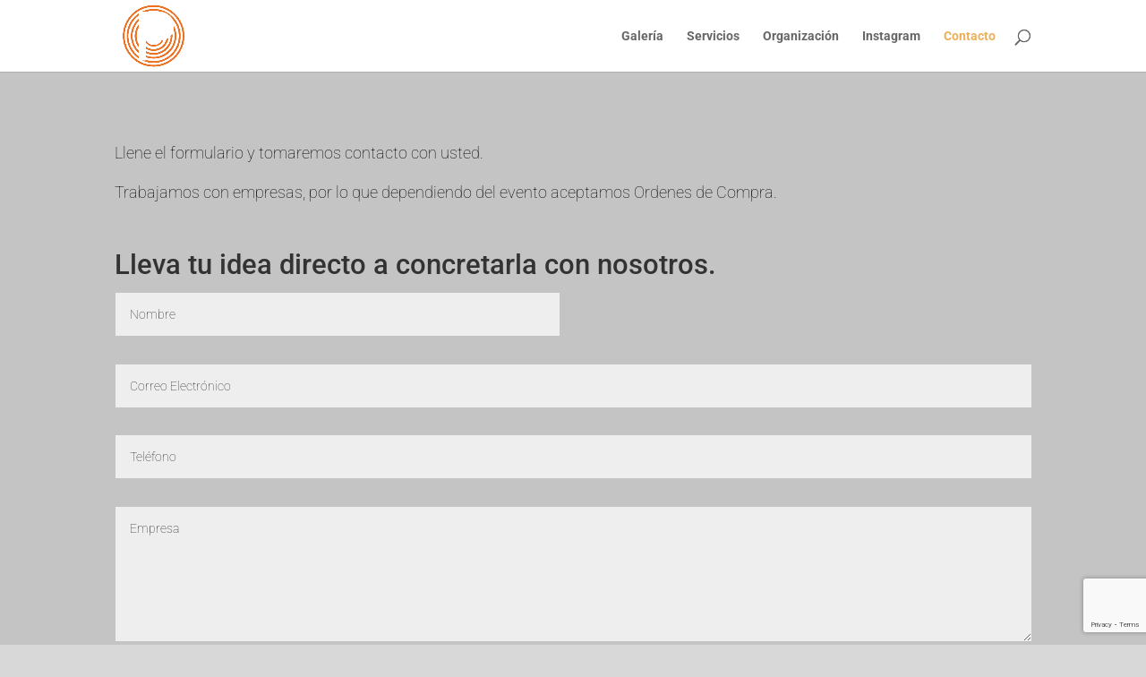

--- FILE ---
content_type: text/html; charset=utf-8
request_url: https://www.google.com/recaptcha/api2/anchor?ar=1&k=6LeCfMgUAAAAABKGseiYNZ7rBnACp7mrwTxXEG_X&co=aHR0cHM6Ly93d3cucHJvZHVjaXIuY2w6NDQz&hl=en&v=7gg7H51Q-naNfhmCP3_R47ho&size=invisible&anchor-ms=20000&execute-ms=15000&cb=heq3m6ei6a7o
body_size: 48361
content:
<!DOCTYPE HTML><html dir="ltr" lang="en"><head><meta http-equiv="Content-Type" content="text/html; charset=UTF-8">
<meta http-equiv="X-UA-Compatible" content="IE=edge">
<title>reCAPTCHA</title>
<style type="text/css">
/* cyrillic-ext */
@font-face {
  font-family: 'Roboto';
  font-style: normal;
  font-weight: 400;
  font-stretch: 100%;
  src: url(//fonts.gstatic.com/s/roboto/v48/KFO7CnqEu92Fr1ME7kSn66aGLdTylUAMa3GUBHMdazTgWw.woff2) format('woff2');
  unicode-range: U+0460-052F, U+1C80-1C8A, U+20B4, U+2DE0-2DFF, U+A640-A69F, U+FE2E-FE2F;
}
/* cyrillic */
@font-face {
  font-family: 'Roboto';
  font-style: normal;
  font-weight: 400;
  font-stretch: 100%;
  src: url(//fonts.gstatic.com/s/roboto/v48/KFO7CnqEu92Fr1ME7kSn66aGLdTylUAMa3iUBHMdazTgWw.woff2) format('woff2');
  unicode-range: U+0301, U+0400-045F, U+0490-0491, U+04B0-04B1, U+2116;
}
/* greek-ext */
@font-face {
  font-family: 'Roboto';
  font-style: normal;
  font-weight: 400;
  font-stretch: 100%;
  src: url(//fonts.gstatic.com/s/roboto/v48/KFO7CnqEu92Fr1ME7kSn66aGLdTylUAMa3CUBHMdazTgWw.woff2) format('woff2');
  unicode-range: U+1F00-1FFF;
}
/* greek */
@font-face {
  font-family: 'Roboto';
  font-style: normal;
  font-weight: 400;
  font-stretch: 100%;
  src: url(//fonts.gstatic.com/s/roboto/v48/KFO7CnqEu92Fr1ME7kSn66aGLdTylUAMa3-UBHMdazTgWw.woff2) format('woff2');
  unicode-range: U+0370-0377, U+037A-037F, U+0384-038A, U+038C, U+038E-03A1, U+03A3-03FF;
}
/* math */
@font-face {
  font-family: 'Roboto';
  font-style: normal;
  font-weight: 400;
  font-stretch: 100%;
  src: url(//fonts.gstatic.com/s/roboto/v48/KFO7CnqEu92Fr1ME7kSn66aGLdTylUAMawCUBHMdazTgWw.woff2) format('woff2');
  unicode-range: U+0302-0303, U+0305, U+0307-0308, U+0310, U+0312, U+0315, U+031A, U+0326-0327, U+032C, U+032F-0330, U+0332-0333, U+0338, U+033A, U+0346, U+034D, U+0391-03A1, U+03A3-03A9, U+03B1-03C9, U+03D1, U+03D5-03D6, U+03F0-03F1, U+03F4-03F5, U+2016-2017, U+2034-2038, U+203C, U+2040, U+2043, U+2047, U+2050, U+2057, U+205F, U+2070-2071, U+2074-208E, U+2090-209C, U+20D0-20DC, U+20E1, U+20E5-20EF, U+2100-2112, U+2114-2115, U+2117-2121, U+2123-214F, U+2190, U+2192, U+2194-21AE, U+21B0-21E5, U+21F1-21F2, U+21F4-2211, U+2213-2214, U+2216-22FF, U+2308-230B, U+2310, U+2319, U+231C-2321, U+2336-237A, U+237C, U+2395, U+239B-23B7, U+23D0, U+23DC-23E1, U+2474-2475, U+25AF, U+25B3, U+25B7, U+25BD, U+25C1, U+25CA, U+25CC, U+25FB, U+266D-266F, U+27C0-27FF, U+2900-2AFF, U+2B0E-2B11, U+2B30-2B4C, U+2BFE, U+3030, U+FF5B, U+FF5D, U+1D400-1D7FF, U+1EE00-1EEFF;
}
/* symbols */
@font-face {
  font-family: 'Roboto';
  font-style: normal;
  font-weight: 400;
  font-stretch: 100%;
  src: url(//fonts.gstatic.com/s/roboto/v48/KFO7CnqEu92Fr1ME7kSn66aGLdTylUAMaxKUBHMdazTgWw.woff2) format('woff2');
  unicode-range: U+0001-000C, U+000E-001F, U+007F-009F, U+20DD-20E0, U+20E2-20E4, U+2150-218F, U+2190, U+2192, U+2194-2199, U+21AF, U+21E6-21F0, U+21F3, U+2218-2219, U+2299, U+22C4-22C6, U+2300-243F, U+2440-244A, U+2460-24FF, U+25A0-27BF, U+2800-28FF, U+2921-2922, U+2981, U+29BF, U+29EB, U+2B00-2BFF, U+4DC0-4DFF, U+FFF9-FFFB, U+10140-1018E, U+10190-1019C, U+101A0, U+101D0-101FD, U+102E0-102FB, U+10E60-10E7E, U+1D2C0-1D2D3, U+1D2E0-1D37F, U+1F000-1F0FF, U+1F100-1F1AD, U+1F1E6-1F1FF, U+1F30D-1F30F, U+1F315, U+1F31C, U+1F31E, U+1F320-1F32C, U+1F336, U+1F378, U+1F37D, U+1F382, U+1F393-1F39F, U+1F3A7-1F3A8, U+1F3AC-1F3AF, U+1F3C2, U+1F3C4-1F3C6, U+1F3CA-1F3CE, U+1F3D4-1F3E0, U+1F3ED, U+1F3F1-1F3F3, U+1F3F5-1F3F7, U+1F408, U+1F415, U+1F41F, U+1F426, U+1F43F, U+1F441-1F442, U+1F444, U+1F446-1F449, U+1F44C-1F44E, U+1F453, U+1F46A, U+1F47D, U+1F4A3, U+1F4B0, U+1F4B3, U+1F4B9, U+1F4BB, U+1F4BF, U+1F4C8-1F4CB, U+1F4D6, U+1F4DA, U+1F4DF, U+1F4E3-1F4E6, U+1F4EA-1F4ED, U+1F4F7, U+1F4F9-1F4FB, U+1F4FD-1F4FE, U+1F503, U+1F507-1F50B, U+1F50D, U+1F512-1F513, U+1F53E-1F54A, U+1F54F-1F5FA, U+1F610, U+1F650-1F67F, U+1F687, U+1F68D, U+1F691, U+1F694, U+1F698, U+1F6AD, U+1F6B2, U+1F6B9-1F6BA, U+1F6BC, U+1F6C6-1F6CF, U+1F6D3-1F6D7, U+1F6E0-1F6EA, U+1F6F0-1F6F3, U+1F6F7-1F6FC, U+1F700-1F7FF, U+1F800-1F80B, U+1F810-1F847, U+1F850-1F859, U+1F860-1F887, U+1F890-1F8AD, U+1F8B0-1F8BB, U+1F8C0-1F8C1, U+1F900-1F90B, U+1F93B, U+1F946, U+1F984, U+1F996, U+1F9E9, U+1FA00-1FA6F, U+1FA70-1FA7C, U+1FA80-1FA89, U+1FA8F-1FAC6, U+1FACE-1FADC, U+1FADF-1FAE9, U+1FAF0-1FAF8, U+1FB00-1FBFF;
}
/* vietnamese */
@font-face {
  font-family: 'Roboto';
  font-style: normal;
  font-weight: 400;
  font-stretch: 100%;
  src: url(//fonts.gstatic.com/s/roboto/v48/KFO7CnqEu92Fr1ME7kSn66aGLdTylUAMa3OUBHMdazTgWw.woff2) format('woff2');
  unicode-range: U+0102-0103, U+0110-0111, U+0128-0129, U+0168-0169, U+01A0-01A1, U+01AF-01B0, U+0300-0301, U+0303-0304, U+0308-0309, U+0323, U+0329, U+1EA0-1EF9, U+20AB;
}
/* latin-ext */
@font-face {
  font-family: 'Roboto';
  font-style: normal;
  font-weight: 400;
  font-stretch: 100%;
  src: url(//fonts.gstatic.com/s/roboto/v48/KFO7CnqEu92Fr1ME7kSn66aGLdTylUAMa3KUBHMdazTgWw.woff2) format('woff2');
  unicode-range: U+0100-02BA, U+02BD-02C5, U+02C7-02CC, U+02CE-02D7, U+02DD-02FF, U+0304, U+0308, U+0329, U+1D00-1DBF, U+1E00-1E9F, U+1EF2-1EFF, U+2020, U+20A0-20AB, U+20AD-20C0, U+2113, U+2C60-2C7F, U+A720-A7FF;
}
/* latin */
@font-face {
  font-family: 'Roboto';
  font-style: normal;
  font-weight: 400;
  font-stretch: 100%;
  src: url(//fonts.gstatic.com/s/roboto/v48/KFO7CnqEu92Fr1ME7kSn66aGLdTylUAMa3yUBHMdazQ.woff2) format('woff2');
  unicode-range: U+0000-00FF, U+0131, U+0152-0153, U+02BB-02BC, U+02C6, U+02DA, U+02DC, U+0304, U+0308, U+0329, U+2000-206F, U+20AC, U+2122, U+2191, U+2193, U+2212, U+2215, U+FEFF, U+FFFD;
}
/* cyrillic-ext */
@font-face {
  font-family: 'Roboto';
  font-style: normal;
  font-weight: 500;
  font-stretch: 100%;
  src: url(//fonts.gstatic.com/s/roboto/v48/KFO7CnqEu92Fr1ME7kSn66aGLdTylUAMa3GUBHMdazTgWw.woff2) format('woff2');
  unicode-range: U+0460-052F, U+1C80-1C8A, U+20B4, U+2DE0-2DFF, U+A640-A69F, U+FE2E-FE2F;
}
/* cyrillic */
@font-face {
  font-family: 'Roboto';
  font-style: normal;
  font-weight: 500;
  font-stretch: 100%;
  src: url(//fonts.gstatic.com/s/roboto/v48/KFO7CnqEu92Fr1ME7kSn66aGLdTylUAMa3iUBHMdazTgWw.woff2) format('woff2');
  unicode-range: U+0301, U+0400-045F, U+0490-0491, U+04B0-04B1, U+2116;
}
/* greek-ext */
@font-face {
  font-family: 'Roboto';
  font-style: normal;
  font-weight: 500;
  font-stretch: 100%;
  src: url(//fonts.gstatic.com/s/roboto/v48/KFO7CnqEu92Fr1ME7kSn66aGLdTylUAMa3CUBHMdazTgWw.woff2) format('woff2');
  unicode-range: U+1F00-1FFF;
}
/* greek */
@font-face {
  font-family: 'Roboto';
  font-style: normal;
  font-weight: 500;
  font-stretch: 100%;
  src: url(//fonts.gstatic.com/s/roboto/v48/KFO7CnqEu92Fr1ME7kSn66aGLdTylUAMa3-UBHMdazTgWw.woff2) format('woff2');
  unicode-range: U+0370-0377, U+037A-037F, U+0384-038A, U+038C, U+038E-03A1, U+03A3-03FF;
}
/* math */
@font-face {
  font-family: 'Roboto';
  font-style: normal;
  font-weight: 500;
  font-stretch: 100%;
  src: url(//fonts.gstatic.com/s/roboto/v48/KFO7CnqEu92Fr1ME7kSn66aGLdTylUAMawCUBHMdazTgWw.woff2) format('woff2');
  unicode-range: U+0302-0303, U+0305, U+0307-0308, U+0310, U+0312, U+0315, U+031A, U+0326-0327, U+032C, U+032F-0330, U+0332-0333, U+0338, U+033A, U+0346, U+034D, U+0391-03A1, U+03A3-03A9, U+03B1-03C9, U+03D1, U+03D5-03D6, U+03F0-03F1, U+03F4-03F5, U+2016-2017, U+2034-2038, U+203C, U+2040, U+2043, U+2047, U+2050, U+2057, U+205F, U+2070-2071, U+2074-208E, U+2090-209C, U+20D0-20DC, U+20E1, U+20E5-20EF, U+2100-2112, U+2114-2115, U+2117-2121, U+2123-214F, U+2190, U+2192, U+2194-21AE, U+21B0-21E5, U+21F1-21F2, U+21F4-2211, U+2213-2214, U+2216-22FF, U+2308-230B, U+2310, U+2319, U+231C-2321, U+2336-237A, U+237C, U+2395, U+239B-23B7, U+23D0, U+23DC-23E1, U+2474-2475, U+25AF, U+25B3, U+25B7, U+25BD, U+25C1, U+25CA, U+25CC, U+25FB, U+266D-266F, U+27C0-27FF, U+2900-2AFF, U+2B0E-2B11, U+2B30-2B4C, U+2BFE, U+3030, U+FF5B, U+FF5D, U+1D400-1D7FF, U+1EE00-1EEFF;
}
/* symbols */
@font-face {
  font-family: 'Roboto';
  font-style: normal;
  font-weight: 500;
  font-stretch: 100%;
  src: url(//fonts.gstatic.com/s/roboto/v48/KFO7CnqEu92Fr1ME7kSn66aGLdTylUAMaxKUBHMdazTgWw.woff2) format('woff2');
  unicode-range: U+0001-000C, U+000E-001F, U+007F-009F, U+20DD-20E0, U+20E2-20E4, U+2150-218F, U+2190, U+2192, U+2194-2199, U+21AF, U+21E6-21F0, U+21F3, U+2218-2219, U+2299, U+22C4-22C6, U+2300-243F, U+2440-244A, U+2460-24FF, U+25A0-27BF, U+2800-28FF, U+2921-2922, U+2981, U+29BF, U+29EB, U+2B00-2BFF, U+4DC0-4DFF, U+FFF9-FFFB, U+10140-1018E, U+10190-1019C, U+101A0, U+101D0-101FD, U+102E0-102FB, U+10E60-10E7E, U+1D2C0-1D2D3, U+1D2E0-1D37F, U+1F000-1F0FF, U+1F100-1F1AD, U+1F1E6-1F1FF, U+1F30D-1F30F, U+1F315, U+1F31C, U+1F31E, U+1F320-1F32C, U+1F336, U+1F378, U+1F37D, U+1F382, U+1F393-1F39F, U+1F3A7-1F3A8, U+1F3AC-1F3AF, U+1F3C2, U+1F3C4-1F3C6, U+1F3CA-1F3CE, U+1F3D4-1F3E0, U+1F3ED, U+1F3F1-1F3F3, U+1F3F5-1F3F7, U+1F408, U+1F415, U+1F41F, U+1F426, U+1F43F, U+1F441-1F442, U+1F444, U+1F446-1F449, U+1F44C-1F44E, U+1F453, U+1F46A, U+1F47D, U+1F4A3, U+1F4B0, U+1F4B3, U+1F4B9, U+1F4BB, U+1F4BF, U+1F4C8-1F4CB, U+1F4D6, U+1F4DA, U+1F4DF, U+1F4E3-1F4E6, U+1F4EA-1F4ED, U+1F4F7, U+1F4F9-1F4FB, U+1F4FD-1F4FE, U+1F503, U+1F507-1F50B, U+1F50D, U+1F512-1F513, U+1F53E-1F54A, U+1F54F-1F5FA, U+1F610, U+1F650-1F67F, U+1F687, U+1F68D, U+1F691, U+1F694, U+1F698, U+1F6AD, U+1F6B2, U+1F6B9-1F6BA, U+1F6BC, U+1F6C6-1F6CF, U+1F6D3-1F6D7, U+1F6E0-1F6EA, U+1F6F0-1F6F3, U+1F6F7-1F6FC, U+1F700-1F7FF, U+1F800-1F80B, U+1F810-1F847, U+1F850-1F859, U+1F860-1F887, U+1F890-1F8AD, U+1F8B0-1F8BB, U+1F8C0-1F8C1, U+1F900-1F90B, U+1F93B, U+1F946, U+1F984, U+1F996, U+1F9E9, U+1FA00-1FA6F, U+1FA70-1FA7C, U+1FA80-1FA89, U+1FA8F-1FAC6, U+1FACE-1FADC, U+1FADF-1FAE9, U+1FAF0-1FAF8, U+1FB00-1FBFF;
}
/* vietnamese */
@font-face {
  font-family: 'Roboto';
  font-style: normal;
  font-weight: 500;
  font-stretch: 100%;
  src: url(//fonts.gstatic.com/s/roboto/v48/KFO7CnqEu92Fr1ME7kSn66aGLdTylUAMa3OUBHMdazTgWw.woff2) format('woff2');
  unicode-range: U+0102-0103, U+0110-0111, U+0128-0129, U+0168-0169, U+01A0-01A1, U+01AF-01B0, U+0300-0301, U+0303-0304, U+0308-0309, U+0323, U+0329, U+1EA0-1EF9, U+20AB;
}
/* latin-ext */
@font-face {
  font-family: 'Roboto';
  font-style: normal;
  font-weight: 500;
  font-stretch: 100%;
  src: url(//fonts.gstatic.com/s/roboto/v48/KFO7CnqEu92Fr1ME7kSn66aGLdTylUAMa3KUBHMdazTgWw.woff2) format('woff2');
  unicode-range: U+0100-02BA, U+02BD-02C5, U+02C7-02CC, U+02CE-02D7, U+02DD-02FF, U+0304, U+0308, U+0329, U+1D00-1DBF, U+1E00-1E9F, U+1EF2-1EFF, U+2020, U+20A0-20AB, U+20AD-20C0, U+2113, U+2C60-2C7F, U+A720-A7FF;
}
/* latin */
@font-face {
  font-family: 'Roboto';
  font-style: normal;
  font-weight: 500;
  font-stretch: 100%;
  src: url(//fonts.gstatic.com/s/roboto/v48/KFO7CnqEu92Fr1ME7kSn66aGLdTylUAMa3yUBHMdazQ.woff2) format('woff2');
  unicode-range: U+0000-00FF, U+0131, U+0152-0153, U+02BB-02BC, U+02C6, U+02DA, U+02DC, U+0304, U+0308, U+0329, U+2000-206F, U+20AC, U+2122, U+2191, U+2193, U+2212, U+2215, U+FEFF, U+FFFD;
}
/* cyrillic-ext */
@font-face {
  font-family: 'Roboto';
  font-style: normal;
  font-weight: 900;
  font-stretch: 100%;
  src: url(//fonts.gstatic.com/s/roboto/v48/KFO7CnqEu92Fr1ME7kSn66aGLdTylUAMa3GUBHMdazTgWw.woff2) format('woff2');
  unicode-range: U+0460-052F, U+1C80-1C8A, U+20B4, U+2DE0-2DFF, U+A640-A69F, U+FE2E-FE2F;
}
/* cyrillic */
@font-face {
  font-family: 'Roboto';
  font-style: normal;
  font-weight: 900;
  font-stretch: 100%;
  src: url(//fonts.gstatic.com/s/roboto/v48/KFO7CnqEu92Fr1ME7kSn66aGLdTylUAMa3iUBHMdazTgWw.woff2) format('woff2');
  unicode-range: U+0301, U+0400-045F, U+0490-0491, U+04B0-04B1, U+2116;
}
/* greek-ext */
@font-face {
  font-family: 'Roboto';
  font-style: normal;
  font-weight: 900;
  font-stretch: 100%;
  src: url(//fonts.gstatic.com/s/roboto/v48/KFO7CnqEu92Fr1ME7kSn66aGLdTylUAMa3CUBHMdazTgWw.woff2) format('woff2');
  unicode-range: U+1F00-1FFF;
}
/* greek */
@font-face {
  font-family: 'Roboto';
  font-style: normal;
  font-weight: 900;
  font-stretch: 100%;
  src: url(//fonts.gstatic.com/s/roboto/v48/KFO7CnqEu92Fr1ME7kSn66aGLdTylUAMa3-UBHMdazTgWw.woff2) format('woff2');
  unicode-range: U+0370-0377, U+037A-037F, U+0384-038A, U+038C, U+038E-03A1, U+03A3-03FF;
}
/* math */
@font-face {
  font-family: 'Roboto';
  font-style: normal;
  font-weight: 900;
  font-stretch: 100%;
  src: url(//fonts.gstatic.com/s/roboto/v48/KFO7CnqEu92Fr1ME7kSn66aGLdTylUAMawCUBHMdazTgWw.woff2) format('woff2');
  unicode-range: U+0302-0303, U+0305, U+0307-0308, U+0310, U+0312, U+0315, U+031A, U+0326-0327, U+032C, U+032F-0330, U+0332-0333, U+0338, U+033A, U+0346, U+034D, U+0391-03A1, U+03A3-03A9, U+03B1-03C9, U+03D1, U+03D5-03D6, U+03F0-03F1, U+03F4-03F5, U+2016-2017, U+2034-2038, U+203C, U+2040, U+2043, U+2047, U+2050, U+2057, U+205F, U+2070-2071, U+2074-208E, U+2090-209C, U+20D0-20DC, U+20E1, U+20E5-20EF, U+2100-2112, U+2114-2115, U+2117-2121, U+2123-214F, U+2190, U+2192, U+2194-21AE, U+21B0-21E5, U+21F1-21F2, U+21F4-2211, U+2213-2214, U+2216-22FF, U+2308-230B, U+2310, U+2319, U+231C-2321, U+2336-237A, U+237C, U+2395, U+239B-23B7, U+23D0, U+23DC-23E1, U+2474-2475, U+25AF, U+25B3, U+25B7, U+25BD, U+25C1, U+25CA, U+25CC, U+25FB, U+266D-266F, U+27C0-27FF, U+2900-2AFF, U+2B0E-2B11, U+2B30-2B4C, U+2BFE, U+3030, U+FF5B, U+FF5D, U+1D400-1D7FF, U+1EE00-1EEFF;
}
/* symbols */
@font-face {
  font-family: 'Roboto';
  font-style: normal;
  font-weight: 900;
  font-stretch: 100%;
  src: url(//fonts.gstatic.com/s/roboto/v48/KFO7CnqEu92Fr1ME7kSn66aGLdTylUAMaxKUBHMdazTgWw.woff2) format('woff2');
  unicode-range: U+0001-000C, U+000E-001F, U+007F-009F, U+20DD-20E0, U+20E2-20E4, U+2150-218F, U+2190, U+2192, U+2194-2199, U+21AF, U+21E6-21F0, U+21F3, U+2218-2219, U+2299, U+22C4-22C6, U+2300-243F, U+2440-244A, U+2460-24FF, U+25A0-27BF, U+2800-28FF, U+2921-2922, U+2981, U+29BF, U+29EB, U+2B00-2BFF, U+4DC0-4DFF, U+FFF9-FFFB, U+10140-1018E, U+10190-1019C, U+101A0, U+101D0-101FD, U+102E0-102FB, U+10E60-10E7E, U+1D2C0-1D2D3, U+1D2E0-1D37F, U+1F000-1F0FF, U+1F100-1F1AD, U+1F1E6-1F1FF, U+1F30D-1F30F, U+1F315, U+1F31C, U+1F31E, U+1F320-1F32C, U+1F336, U+1F378, U+1F37D, U+1F382, U+1F393-1F39F, U+1F3A7-1F3A8, U+1F3AC-1F3AF, U+1F3C2, U+1F3C4-1F3C6, U+1F3CA-1F3CE, U+1F3D4-1F3E0, U+1F3ED, U+1F3F1-1F3F3, U+1F3F5-1F3F7, U+1F408, U+1F415, U+1F41F, U+1F426, U+1F43F, U+1F441-1F442, U+1F444, U+1F446-1F449, U+1F44C-1F44E, U+1F453, U+1F46A, U+1F47D, U+1F4A3, U+1F4B0, U+1F4B3, U+1F4B9, U+1F4BB, U+1F4BF, U+1F4C8-1F4CB, U+1F4D6, U+1F4DA, U+1F4DF, U+1F4E3-1F4E6, U+1F4EA-1F4ED, U+1F4F7, U+1F4F9-1F4FB, U+1F4FD-1F4FE, U+1F503, U+1F507-1F50B, U+1F50D, U+1F512-1F513, U+1F53E-1F54A, U+1F54F-1F5FA, U+1F610, U+1F650-1F67F, U+1F687, U+1F68D, U+1F691, U+1F694, U+1F698, U+1F6AD, U+1F6B2, U+1F6B9-1F6BA, U+1F6BC, U+1F6C6-1F6CF, U+1F6D3-1F6D7, U+1F6E0-1F6EA, U+1F6F0-1F6F3, U+1F6F7-1F6FC, U+1F700-1F7FF, U+1F800-1F80B, U+1F810-1F847, U+1F850-1F859, U+1F860-1F887, U+1F890-1F8AD, U+1F8B0-1F8BB, U+1F8C0-1F8C1, U+1F900-1F90B, U+1F93B, U+1F946, U+1F984, U+1F996, U+1F9E9, U+1FA00-1FA6F, U+1FA70-1FA7C, U+1FA80-1FA89, U+1FA8F-1FAC6, U+1FACE-1FADC, U+1FADF-1FAE9, U+1FAF0-1FAF8, U+1FB00-1FBFF;
}
/* vietnamese */
@font-face {
  font-family: 'Roboto';
  font-style: normal;
  font-weight: 900;
  font-stretch: 100%;
  src: url(//fonts.gstatic.com/s/roboto/v48/KFO7CnqEu92Fr1ME7kSn66aGLdTylUAMa3OUBHMdazTgWw.woff2) format('woff2');
  unicode-range: U+0102-0103, U+0110-0111, U+0128-0129, U+0168-0169, U+01A0-01A1, U+01AF-01B0, U+0300-0301, U+0303-0304, U+0308-0309, U+0323, U+0329, U+1EA0-1EF9, U+20AB;
}
/* latin-ext */
@font-face {
  font-family: 'Roboto';
  font-style: normal;
  font-weight: 900;
  font-stretch: 100%;
  src: url(//fonts.gstatic.com/s/roboto/v48/KFO7CnqEu92Fr1ME7kSn66aGLdTylUAMa3KUBHMdazTgWw.woff2) format('woff2');
  unicode-range: U+0100-02BA, U+02BD-02C5, U+02C7-02CC, U+02CE-02D7, U+02DD-02FF, U+0304, U+0308, U+0329, U+1D00-1DBF, U+1E00-1E9F, U+1EF2-1EFF, U+2020, U+20A0-20AB, U+20AD-20C0, U+2113, U+2C60-2C7F, U+A720-A7FF;
}
/* latin */
@font-face {
  font-family: 'Roboto';
  font-style: normal;
  font-weight: 900;
  font-stretch: 100%;
  src: url(//fonts.gstatic.com/s/roboto/v48/KFO7CnqEu92Fr1ME7kSn66aGLdTylUAMa3yUBHMdazQ.woff2) format('woff2');
  unicode-range: U+0000-00FF, U+0131, U+0152-0153, U+02BB-02BC, U+02C6, U+02DA, U+02DC, U+0304, U+0308, U+0329, U+2000-206F, U+20AC, U+2122, U+2191, U+2193, U+2212, U+2215, U+FEFF, U+FFFD;
}

</style>
<link rel="stylesheet" type="text/css" href="https://www.gstatic.com/recaptcha/releases/7gg7H51Q-naNfhmCP3_R47ho/styles__ltr.css">
<script nonce="RDEow10vvReg0bdHJr-xsw" type="text/javascript">window['__recaptcha_api'] = 'https://www.google.com/recaptcha/api2/';</script>
<script type="text/javascript" src="https://www.gstatic.com/recaptcha/releases/7gg7H51Q-naNfhmCP3_R47ho/recaptcha__en.js" nonce="RDEow10vvReg0bdHJr-xsw">
      
    </script></head>
<body><div id="rc-anchor-alert" class="rc-anchor-alert"></div>
<input type="hidden" id="recaptcha-token" value="[base64]">
<script type="text/javascript" nonce="RDEow10vvReg0bdHJr-xsw">
      recaptcha.anchor.Main.init("[\x22ainput\x22,[\x22bgdata\x22,\x22\x22,\[base64]/[base64]/bmV3IFpbdF0obVswXSk6Sz09Mj9uZXcgWlt0XShtWzBdLG1bMV0pOks9PTM/bmV3IFpbdF0obVswXSxtWzFdLG1bMl0pOks9PTQ/[base64]/[base64]/[base64]/[base64]/[base64]/[base64]/[base64]/[base64]/[base64]/[base64]/[base64]/[base64]/[base64]/[base64]\\u003d\\u003d\x22,\[base64]\\u003d\\u003d\x22,\x22w6A5LcOhTW8RwoXCh8KFw7pJwpFDwqfCm8KnUcO/GsOMIMK5DsKjw7MsOirDm3LDocOpwqw7f8Odf8KNKyTDjcKqwp4KwrPCgxTDmm3CksKVw65Hw7AGf8KowoTDnsO7EcK5YsOQwpbDjWAzw5JVXSNgwqo7wqMOwqs9eTACwrjCvDoMdsK1woddw6rDmwXCrxxjZWPDj0/CrsOLwrB9wrHCgBjDk8OtwrnCgcOjVjpWwonCk8OhX8O7w5fDhx/CvmPCisKdw7DDssKNOF7DhH/ClWLDrsK8EsOnfFpIX3EJwofCmDNfw67DicOSfcOhw77Doldsw4BXbcK3wo4qIjxwETLCq0vCm11jTcOjw7Z0aMOOwp4gUxzCjWMyw6TDusKGLcK9S8KZIMOHwobCicKDw7VQwpBuc8OveHbDv1Nkw4PDmS/DojwYw5wJP8OJwo9swqPDvcO6wq5lQQYGwo7CgMOeY07CicKXT8K+w5giw5IrN8OaFcO3IsKww6wgbMO2AA7CpGMPfkQ7w5TDm14dwqrDh8KEc8KFTcOzwrXDsMOcD23Dm8OCOGc5w6bCosO2PcKjCW/DgMK2dTPCr8Kjwqh9w4JcwqvDn8KDU0NpJMOqaEHCtGZFHcKRKSrCs8KGwqpIez3Con/CqnbCmQTDqj4kw6pEw4XCoFDCvQJieMOAcwUzw73CpMK/[base64]/FF95w60xGE8zw6TDhVfDtD/CjMKtw6YXAmfDpsKLOcO4wrNLKWLDtcK8FsKTw5PCt8OPQsKJIi0SQcO/OiwCwoLCi8KTHcOYw54AKMKQHVMraHRIwq5/ScKkw7XCo3jCmCjDgGgawqrChcOpw7DCqsOTQsKYSzAIwqQ0w7I5YcKFw6hPOCdZw4lDbWgdLsOGw7bCscOxecOvwovDsgTDpwjCoC7CgjtQWMK5w48lwpQsw5AawqBiwqfCoy7Dr2ZvMyZ1UjjDlsOnX8OCaF3CucKjw4VWPQkzCMOjwpsnJWQ/[base64]/Dvw1pIMO/WzwEMhgWw7Y2PMKDwpTDjgBMNUVzAcOFwpkQwogWwqfCgMOdw4Q6VMOVTcO2BSHDncO1woVWT8KEBTlPZcObBQHDiQw6w488FcOJAsOywrRcTCYQcsK/LiLDljNeWwLCuVXCgwh3RcOVw57DrsKJTglDwrITwqdiw75Tbz4uw7MWwojClHvDq8KHBmBtPMONPBcGwq0YV2M/[base64]/DvsOZf8KDw47Dk8OscMKtHEHDnR7Cqz4fwpnCrsOvQAHCssOyT8KwwqIuw4XDmi8mwocMImtawrzDnF7CnsOvKsO1w7zDt8Okwp/[base64]/[base64]/w59jwpJBw4FDwrPCpjtGw4JVLnrDosOoPB/[base64]/wrkJYXHCncKywohxDG9rP8O9wp3Dm3HCt8O7wrkMXgDCm0FKw75VwrRjH8OnMQjDuVzDqcK5wqU3w5pkNBPDsMKLUWDDpsOgwqDCksKgbzBjFsKIwqnDi2BScWIjwpIQXjDDnXHCunp/S8O8wqAhw7XChS7Djh7CuBPDr2bCqgbDqMK7WcKyZH4Qw5MnGjd7w78Gw6EKFMKuMA8lW1g6JG8JwrDCm3HDkQrDgcO9w7wmwoApw7PDgsKcw6Z8UMOVwq3DjsOiOwzCikbDoMKZwr4fw6ogw6cuBEbDu25zw40JaD/CnMKnHMO4emrCtkgeFcO4wrpiR08BIcOdw6zDnQcIwo/ClcKkw7vDn8KJPy9Zb8KwwpTCv8OTcAbCjMO8w4/CvCvCg8OcwpXCocKJwoxlbQDCsMKgB8OaSS3DuMOaw4bCr2wOwp3DiwoAwrHCoxgrwqTCv8Kqw7Bbw7cDwrLDp8K8WcKlwrfDsDVpw70fwp1XwpvDv8KDw4M3w60wVMO8Cn/[base64]/TcOaw7QXw6tOwpZlQcOwGcKAw6RBezh4w4xPw5vCs8O/TcOWRz7DpcOmw7d+wqLDk8K4f8O5w73DvcOIwrwZw63DusKgCxbDsTcjw7DDusOHXjFrScO1WEbDrcKYw7tew4XDmsKAwqBNwrjCp0F8w7czwokvwqtJahTCoTrCgTvCkg/CvMKcaBHCkxB3PcKdWiXDncOpw4IGWEBqfnJqEcOKw7rCk8O7FmzDkRI6OFE8UlLCsj1VcjU7E1Y6c8KpbUjDp8K2c8O6wo/DtMO/d1sAFiPCisOeJsK/[base64]/w6QSPMKjwrXDoUjCtMOGFsKiWMKywrnCpDxiUA8paMKTw5PCi8O3A8KLwppUwp8AGztIwp7CgXwYw6bCjyQcw6nDn2NTw4Aow5bDrBIFwr1aw7LCocKlSXPCkixIfsOfY8KQwpvCrMKTSxVfbMO/w73CmzjDiMKaw6TDgMOkesKRODMaQSUAw5vCr1Row5vDrcKHwoZ8w74uwqfCtSvCmsO1WcK3woMnaiMkV8Otwosjwp3Cs8Obwq53CMOzOcORRSjDjsKkw7bDgC/ClsKOOsOXTMOeN0RJYD4wwr5Iw4Nmw4jDuTjCiSMsBMOeQhrDjygldcOuwr7CmmtKwoPCiQJFa0nCn1nDvg9Xw7BBOMObcR5Zw6UhIjNEwq7DqxLDtsOkw74JNMO9IMOTCsO7w4ksBsKiw57DvcO/R8Ksw4bCssOcMV7DosKGw5gxRHrCmnbDmw0tTsOmUHdkw5jCskTCssKgDEnCqgZ/w61hw7bCvsKlw4TDo8KcU3PDsUrCg8OUwqnCr8O7ccOMw4McwoDCisKaBBYLTGUQJ8ONwoXDlnTDjHTCjCE+wqUdwrfClMOEBsKSQiHDkU8ZR8OMworCt2BJXVENwpTCilJXw71TUU/DlTDCpnUpDcKFw4XDgcKYw6gVNEXDssOpwqrCiMOtJsKCacOtV8KTw5HDknTDjT/Cq8ORHMKaFCHDrDR2AsO9wpkQHMO2woQIPcKMwpdgwo4NT8Opw6rDp8OZchgtw7nClMKXDzHDu2bCp8OIFhbDvTdwD11fw4rDglXDvRDDlzVQBXPDgm3Dh15POzoHw5vCt8O4JB/CmmVXCE9cLsOgw7DDnXp9woB0wq4pw457wr/CrsKRFhDDmcKGwrUFwrHDrWUmw5Z9PnIiY0bDvWrClh4Uw40sRMOXXhIOw63CqcKKwr7DmDspPMO1w4lcUnUhwozCqsKQworCmcOIw5bCq8Kiw5TDq8K8DU9zw6nCvw1XGjHDmcOIBcODw5nDrsO/[base64]/[base64]/BT5Kw43Dqm4tD1QuZ8K0wrRBVBEjPcKCbTnDnMKzK0vCqcOYQcKaKQPDp8Kqw6EiRcOHw6prw5nDrXFhw7jCqnjDl0nClsKHw5vCqBVlCcO+w5MKdD7CmsKwFE9lw4wPA8O3Tz1RacO6wplgWcKpw53DonTCrsKuwqcPw6B/[base64]/YHsfw5k5wr4OX3VUZMKaw71dwr7DvSQ4wobDuVbCm0jDvGBqworCqMKUw6vCqwEWwrxjw65BD8Oew6fCo8Ovwp7Du8KMcEYawp/[base64]/Cr2Amw6vDsXEMwopDwp4ew7LCkE0id8OXwovDkXAUw6DCgwbCscK9EjfDu8O9LmBZXF0TLMKVwr/Cr1fCvsO3w7XDmnXDhsKoZCrDn0puwoJ+w5ZNworCj8KewqhSAMKXZRDCmD3CjgvCnk7Di2Mdw7nDu8KwYSIOw6UoSMOTwrR3IMOvfjtiQsO3cMOoaMO0w4PCmybCiQsDL8O7ZibChsKCwrDDmUdewoVYFsOJHcOAw47DjwZrw77Do3J4w6nCqMK4w7DDuMO+wqvCmn/DizAHw57CkhPDosKVOV06w43DhcK9G1PCt8Kpw5gSCWPDrFzCs8KgworCsxw4wovClgfCvMOzw7pVwp4/[base64]/Dj1dfw5gfwqoSw5fDssO+wqHDlsKZw5wnNcKKwrTCmiHDt8OuWUbCsEPCtcOnQlrCksKkOGLCrMOrwp0bIQg+wpPDhEA0f8OtesKYwqHClDrDk8KWCMOvwp3DuDp9CyfCsh3DusKjwolHwo7CpsOBwpDDnzDDkMKpw6DClzl0wrrCohTDpcKxLzFPGQbDmcO/[base64]/DsSo/Il/Cj1JuwqTCmXbDpEvDgsK4RE4hwpXCgETDrhbDu8KSw5vCp8K0w5VFwpF9IRzDpj4/w4LCoMOwEsK0wrfDg8KXwpcWXMOAWsO+w7VPw5V6CDwHYErDi8Ogw6/CoBzCqXXCq1HDrn0KZnMiZADCtcO5S0Epw6rCu8K/[base64]/w5vCtlXCnsKIw4c4Z31Dw4fDh8OWw6gnw5fDkTTDhSPDo0wfw5DDg8K4w6fDlMKkw6bClgQvw6dsVsKEE3nCpwnDp00Nwr0rP0sqCsKvwpxoAFZDbn3CrhjDnMKlOcK5f2HCtRsSw59CwrfCkk5Ow4cmZh3CpcOCwpRuw6fCj8OMeVY/[base64]/DqcKKw7pFf8KqTTHDoVVlw5IowpPDisKGUsOwwrXCgcKEwr/[base64]/CjXXCjcKiwowEZz7DnMOgwoHDusKNwoRpwrHDrioEWGnDljbDtA18aG/CvxQZwqrDuAcSDMK4CXh6IMKkwpTDicODw4zDjUIzZMKdC8KpJMOVw5M3CsK/DsKhwoTDmkfCq8KNwrNZwpzCsjQdFHzCv8OfwphhF2QkwoRww7Inb8KIw5nCnzgZw78dbQPDj8KkwrZlwoPDmcKFbcO7WiRuKzxydsOZwpjCr8KQbhwmw4Mpw5LCqsOGw580w5DDlD44w5LCnT3DnlPCmcKpw7oMwq/DhsKcw60Ww6TCjMOcw6bDksKpEcOPeDnDq3Agw5zCgsOFw5Vxw6DDlMOkw6QFIT7DoMKvw5gIwrEiwqfCvBYXw7wZwpPCiGF9woRCCV/ClsOWw7UhGUknwp7CosOBEHF3PMK1w7oAw6pkTxdzRMOkwoUkO29OQ2wKwph4d8OMw6NOwrF2w4TCmMKsw5NwMMKOTnXDl8Oow4XCs8KRw7heEsOReMOsw4TCuj1PHMKsw57DtsKZwpUowrrDnS06esKiLUMeSMOMwoZVQcO5dsODWUPDoEtyAcKabC/DlMOYAQHCkMK+w57CgMK6B8OfwpTDjx7Cm8OMw5nDsTzDj1TClsOxPsKiw600Yy5SwoIyDBgUw4zCusKdw5rDlMOawq/DjcKdwqpwY8O+w43CtMO1w6hgdCzDhWE5CFNlw6Axw4dkwofCmH7DgE8WODXDh8OncVnChyPDtMKVDxvCl8Kaw5PCjMKOG211D0d0EcK1w409BxrCn01dw5DCm0BXw5RxwoHDrsO/BMO2w47DoMKgDXbCnsO/HMKRwr9EwqLDsMKiLk3Dg04nw53DsWIDbsKeY1oywpjDiMOFw5rDg8O1Gy/DvGAHBcOHHMKvS8OZw5VRKDLDp8Oxw7HDoMO6woLCksKPw6VfM8Khwo/[base64]/Cs8Otw5fDj8Kyw7rDsAvDml4rw5PCl8OTAMKMSRbDpHLDrUrCq8KlayYKQFHDmgbCssKNwrp6bSlbw7jDjxQYdFXCiVnDgBIvXzvCiMKOQsOxVD5SwopNOcKrw6cocl81S8OHwojCuMOXJDFQw4LDlMKWPXYlb8OlBcOHYH/CinoiwobDt8K0wpUJfQ/[base64]/[base64]/[base64]/w7Mfw7YNw7dYwoIRI1TDrHXCoDHCpgZPwovDpsOqRcOUw5HChsKhw6bDvsKNwprDrcKdw5bDisOsJUdrc2xTwq7CixRkRcK1MMOmJ8ODwp8KwoPDjCdVwpcgwrtNwrhsb0YRw7Y9DEU9QcOGAMKlMzA2w67DqsO4w5PDmREWUcO/[base64]/w5lab0spbxldwodLw5wPw55kcR/Dt8KAScOLw65PwoXCu8Kzw4LCnkJww7/Cm8OiBcO3wofCjcKWVkXCkW3Cq8KQw6DDqMKHeMO0MyHDpcKNwq3DtDrCt8OJIA7CvMKdUVcYw6pvw5rDjU3Cqk3DiMKSwokYQwbCr0jDq8OnPcOGUcK0EsOEenPCmnRSwoQHP8OjGx0lcy9bwpbCvsOEEXfDr8Orw6DClsOkBUYTdx/[base64]/DkMKGUsO7wqkKVnnCi8KcOmIYw4UGBjgWNmc1w4vCnsOOwpdhwqDCtMODE8OnOsK6JgHDusKdBcKeMsOJw5AvWADCp8ODF8OWPsKcwqJWFBl5wqrDvnU2DMO0wozDiMKawrJfw6PChxNCG2N9d8Kkf8OAw6AAw4xUXMKfMV9YwpfCg3DDmVvCvsKyw4/Cl8KfwoApw4p6G8OTw5XClcKNdUzCmREZwoLDllByw7scFMOScMK+JCEmwrlRUsOiwq/CksKHDsOlAsKHwo5dYWvCv8KyBMKlccKEP0oswqYXw6w9HcOxw5nDs8K5wpd/U8OCNg4iwpYewo/[base64]/Cn8O+NMOGw6lSK0cOXsKzwpxaC8OTF8OiQMK1wrnDgsOXwpEOZ8OUCn7Crj/Do0DClnjCvmt6wpJIaVwAX8K0wrXCtH/DkHZUwpTCpk/CpcOqT8OEw7BHwq/Dv8OCw6gtwqzDicKnw5IEwotbwrLDmMO2w7nCsQTCiQrCqcOwXCrCssK8V8O3wqPCvwvDlsOdwpYOaMKMw75KBsKDRMO4wrtNKcOTwrDCisOIBwbClFzDl2AewpNKSwxoByDDl0TDoMOGWnoSwpICw5cow7PDi8OkwoomIMK+wqkrwqI4wp/Chz3DnUXCmsOvw7PDnFHCoMOgw43CoynCgMKwT8KwCV3CuSjCgQTDmsOIO3J9wrnDj8OCw5AbXjZAwq7DmSTDhcKPfWfCisOIwrTDosK/wpTCjsKjwpUFwqXCvVzCuR/Cu0LDkcO4NFDDpsKyA8K0bMO1FltJwofCkRPDhjVSw6fDl8Knw4ZaK8KzeB5IA8K1w4ABwrrCncKJE8KIekhKwqLDtFPDt1U0dCLDksODwphcw59IwqrCiXbCrMOsQMOCwr0GbMO3GsKJwq/DkEcGF8KZZnnCogLDizArQcOtw7DDj2IuRcKvwq9UDcOfQRfCm8KbPcKpfcOjGzvChcKjG8O4AFwNaGHDk8KTIMKrwpVcJVNFwo8uY8Khw5zDi8OpF8KNwrBbX1/[base64]/EMKHc8OJw7nDssKRw49kwqPDncOxQk4sAD1Dw6ltVl0Tw6xFw5oLWinCh8KWw6VKwqlfRBrDg8OPEAbCoSRZw67CqsK9LjfCuBtTwpzDo8Klwp/[base64]/[base64]/Dh8K4d8KRw5/DgQdCwrphGTEUw6vDiMKfw4/DtMKEQXTDqXjDl8KjTgNyGCLDlsK4ecKCDAtEGVkRC2zDkMOrNEUKEgl+wr7DjgbDosKSw6x6w6PCsRsXwr0PwqssWHfCs8OmDcOvwoTCucKMbsOmC8OpPkhQPyt9MwhPwqzClizCiUQPMg3DpsKNIFrDv8KtOHPCkz8qWcKoZQjDg8K6wq/DsUJPXMKUY8O1wr4Vwq7CtcOjbiAbwp3CvMO0wqBzazzCsMKpw5FNw4DCocOZO8O+CTRKwobCjcORw6whwqXCkUnDvgEIbMO1wqk/BmovH8KMeMOtwonDmsKlw7jDncKuw7JMwqPCr8O1CsOSU8O1cA/Dt8OnwolKw6YXwrYsHl/ClybDt3hIe8KfHFzDmsOXdcK7YyvCg8OLO8K6egHDj8K/SxDDrkzDksKmN8OvZm7DgsOFb2lKLWggBMKVJAslwrlZR8KYwr1nwpbDjG0wwqjCisKTw5jCsMKaE8KlbSc5Dw8qc3/Dg8OgPhhgI8KiUHjChMKSw5rDhm0Tw4fCucO0W2suwp0aL8K0d8KdTB3Cl8KDwrwdEl7DocOjIMKmw48fwqfDmEbDpC7CiyZNw65AwrrDiMOEw48fan/Ci8OnwoXCvE8ow7jDtMOMC8KCwpzCuU7DgMO6w43Cq8KVwrjCkMKCwovCjQrDsMOpw54zfQJKwqnCosOZw6zDli5mNSnDumNMXMKmA8Okw5bDjcK+wp1Qw6FiD8OeeQ/DjD/DpnDCuMKONsOGw45idMOBfsO5wpjCm8OSAMOCRsKow67Cuks2FMKsfjPCs1zDlHvDm0kXw5IUCHXDvsKYwq3DlcKyO8KvAcKZesOPRsKRB1l/w4cYHWZ/wp/[base64]/DphR1LCTCshzDuMOpwrrCs8OPwoTDgDTCnlpObsOlwo/DlsOLY8Kfw6Rnwo/Dq8OFwrpZwo0fw6B5AsOEwptGXMOYwrYyw7tqbsKpw6I1w4HDrUx5wqHDisKvVVPCuD1sFzLCh8OiScOMw53Cv8OowrkVHVfDkcOUw6HCqcOzJsKKBWnDqGsQw78xw6LCkcKAw5/CscKTfMK4w4ZTwrE/wpXCoMOWOBhjfih+w5Mvw5sYwq/DvcOfw7HCi1/[base64]/DvHhDwoUIKMKcwo8eID9HwoI7MW3DiFtpwp56DsObw7TCr8KQBmVew41wOD3CrDPDlMKQw5I0wqQDw47Drn3Dj8OIwp/DvcKmdCEiwqvCvFTCusK3fXXCh8KIYcK0wp3DnTzDjsKFVMOoAVnDsExiwpXDqMKnbcOawoXCpMOXw5TCqE8bw4/[base64]/EBM2R2VRKMK9ccOcACXCqxoKe8KyDsOrd3s9w6PDv8K/bMOaw4ZZSUHDuld6YF3CuMO1w4vDiBjCtxfDlUDCpsOWNR1xUcKQFRJcw4gSw6fCvMOgYsKhH8KNHwtDwoDConE2HcKVw6fCncKALsKmw5DDkcO0SHIOA8O5McOcwqXCk3vDlsKjX2/CsMOCbS/[base64]/Cp8OfwpPCjsK4w7HChRdJwp8MfMKuw5Qiw6pwwqjDplrDl8O0UH3Cs8OPTS3Dh8OSUHZyJMKGSsKhwqnChMOswrHDtUsJCXLCsMK9wplsw4TDsHzClcKIw7PDkcODwqUZw5LDgMKuGn/DiyUDFS/[base64]/ChTpFCjfDo8OMKsKLwonDqSLDkMOrFcOqXGpxWsOIX8ODYydvccORK8K1wpDCh8KCwpLDsAtIw4F4w5zDicKDLsK+CMK3NcO9McOcVcKNw6LDhT7ChEHDulBbesKuw7zCjMKlwqzDj8O6IcOFwqPCphAwNCrDhS/DmUcRXcKgw7PDnxHDhFcZF8OtwrtBwr02XDrDslY2SsKVwoDChMOgw5hye8KFN8O8w5h9w4MLwr7DjsKmwrlSRlDCncKCwowowr9YKsO9WMKPw4jDhCEDcsOkPcO2wq/DjcOfSXwyw4HDu1/DlDvCi1BUMFwKKDTDucOlF1cFwqvClGPCijvChcKkw5zCisKxexbDjzjCgj8ySnHCvwHCqRDCs8K1NRHDg8Oxw6/[base64]/Dh8OAwoEtw4TCmSfDpcKHGBLDjiZ/wp/CtcOPw4IZw6QZOMKHa08rHmQSAsKJR8OUw65ZBEDCm8OcXWHCnMOowoLDrMK2w50/UsK6DMOBDcO8VlJnw7sjN3nDsMKVw4gQw75BYg15wrDDuQnDs8OCw4lswqJRZMOeNcKPw4gwwrIpw4fDnVTDkMKEKzpYw4PCsUvCqVXCm2zDsVPDrjLCi8OjwrZ7fcOOXU1mJMKKdMOGHDZoIz3CkgvDgsOXw4DCigB/wp4SU1QQw4kUwrB7w6TCpn7Cl1thw64ZT0HCt8KOw6HCvcOnLkh9Q8KRWFsYwoAsS8KoRMKjJcK+wppDw6rDqcKQw719w6koSsKkw4jDoGXDjxd/w5nCtMOlOcKSwoZtAUjCrx/CtcOPLcO+O8KcawDCohcmEcKkwr7Cl8OpwpF8w63CtsKnB8KMPHVQG8KhD3doR3vChsKEw5kqwonDrQPDr8KbYsKrw5gEfcK0w5fCvcKtRS7CiHLCrMKyZsOjw4zCrzfDuC0OMMKUEcKNwr/DhRXDhcK/wqXCjsKWw4EqIz7DnMOoMmoCQ8K7wrMfw5o3wqzCtAlww6cGwrXCgFdrXHBDMXLCuMKxd8O/WV8Vw78sMsOpwpB/E8KdwrAmwrPDlmkhHMOZNncrMMOoXzfCkzTCmsK8TSLDtEc9wrlIDRA5wpPClyrCkEMOM00Gw7PCjSpHwqpZwoB7w6k4OMK4w6LDtlfDvMONw6/[base64]/VSbCg8KIA0F4GsOTFsKCKcOvwpYcw4rCtR1bAcKvP8OcAcKmH8OHfRrCpEnDpGnDqcKNLMOyF8Kuw5xHT8KUaMO7wqd8woR8PQkNSsKaKjbDlMOjw6fDl8KIw6HDp8OgMcOaMcOKNMO3EcO0wqJiw4TCvHXCuEtNQUzDs8KDcXzCuw5bHD/DrisDw5YaKMKZDX3CjXRMwocFwpTDohHDgcOpw5VCw5QswoMwdT/CrMOOw4d/ABtWwp/CqWnCmMOiLMOteMO/woDCrT16HShRdTHCuALDnSbDo2jDsk1sXAIkN8OdBj/CjGXCokXDhcK4w6jDgcO+LMKowp4XI8OHK8OCwrLCh2XCkD9PI8OYwqgaB2JQTH0pJcOERjXDlMOOw50/[base64]/Co2kxQXkZw60OD8Kxw7jCvsOrYUVSw6B1D8OWWUTDp8K8wrphDcOkdGvDi8KTGMKBdFYtEsKLEy0SHyYbwrHDhsOSH8OUwpZkRAfCmV/CmcK1bS0Dwp8eOsOgJzXDqsKpcTRxw4vDk8K1M1VsE8KYwpluGyJQIMOvSn7Cpk/[base64]/DpmrDusKdwp/[base64]/DrMKowpvDljY4w7/DuMKDwoUNQMOWf8Ocwpc+wpV1wpDCt8O2wqdEI2RtScOLWy4Ow4Jswq1zbAVUdAzClkHCpcKvwppvOS07wp3Ct8KCw64pw77ChcOgwrIDYsOuY3/CjCQPTErDpFjDpMO8wq8ew6V3eHM2woHCqgQ4QldUP8KSw47DjU3Ck8OsF8KYOyFweXXChUbCscKxwqTChjPCrsKUF8Kgw7Inw6TDs8O0w6lQCsOxBMOjw6vDrh1sEB/CmCHCv3fDlMKQYMOTEic8w4dsI1fCiMKsP8KBw6Itwowkw4w3wqTDvcKIwpbDhkcfaXHDjsOOw6XDp8OXwq7CtC5swrVEw7nDtXTCrcO7fcKXwrHDqsKseMOofVczNcO3wrLClC/DvsOfWsKuw7l7wq87wrfDvcOzw4HDkn/CkMKWN8K0wpPDnMKwa8KSw6o5wr8Ow5IxS8KZwoBNw68ddEbDsEjDp8OmDsOxw4DDtmbChCRnLGrDkcOsw5LDocOww6nCgcKNwoLDgyPCmmkxwo1Cw6nCq8K2wrXDmcKKwpHCry/DpMOBbXZWaHpCw4/CpGrCkcOtL8OzLsK/[base64]/ChGvDo8Krwo1sVsKawoolBcKRw4MpN8K/EsOewoRZB8OsZMO9wq3Cnn0Bw44dwoUFwqNeA8Knw6wUw6sww4oaw6XCjcOUwrJQKHDDnsKIw6AiYMKTw6tCwo8iw7PCh0TChFBXwpbDh8O3w4k9wqk/FMOGGcKZw6PCqgPCmlLDj33DvMK3QsKucMKNIsO3PsOpw7tuw7rDvMKAw6nCpcOew7/DsMOuTT90wrx4dMKtNjbDh8KSOVfDuT86VcK5ScKbesK4w4ghw4wXw4JVw7lsAU4Bcj7DqnMKwoTDrsKkfTXDmgPDkMKEwoxPwrPDo3rCrMO3EsKeOj0JC8OBUcKYBT/Dtn/Dp1hSbcKbw57DicKSwr7DjBXDusOZw6zDuQLClRNJw6IHwqAXwr9Mw5TDvMK6w67DucOVwo8IWyFqCVDCvsOKwowzTsKzYk4lw4M5w5fDksKswpQcw7tWwp3DmcOiw5DCp8OZw4gpClLDv2zCvgVrw44Jw7M/w5PDoH5pw647FsO/dsO8wpHDqi9vdcKMBcOGw4ZLw4VTw4Aww6fDiFMZwqVeMSIbJsOrfsOUwr7Dqn0YW8OOIWFpNUxrPSc1w4jCrsK5w5tqw4lyFysNX8O2w7QwwqtfworCnykEwq/Ch1tGwpPCimcbPSMOeDxuahViw58JCsKpWcKvVgvDiA7DgsKBw5tJEQPDih44w63CuMKuw4XDvcOXw47Dn8Orw5k4w73Cn2fClcKHSsOlwr0ww41Tw4YNXMOzThLDoklMwp/Ds8O6aE3Crj1MwqQEF8O3w7HCnFfChMKqVS7DicKSTHjDp8OPMhTChz3DoWcna8K8wrgCw7LDggzDscKzwprDlsKtR8Ojwr9Fwq/[base64]/DtMORQMOIeMO3wo/DsMO6BMOqwrfDmsOzw4/DmgjDtMOLI1AVYnXCpERTwqFnw6k6w6nDoydcdcO4e8OLXcKuwrs2YsK2wpjCpsKRfivDmcKrwrAAFsKZexVIwoZ7RcO+Rw4Bflwxw60PRCZ8Z8OiZcOIccOewqPDs8Oxw7hMw6YVWMO1wqFGQ1UWwoHCjl8gN8OPfmoowrTDlsKIw4JZwovCpcOofsKnw4/DpgrDlMK6JsOFwqrDuXzDrx/Ch8OGwrMew5HDr3zCs8OUAcOFNF3DoMOTK8KrL8Obw78Aw4Jtw6wjOmfCoWnCjyjCl8OQFE92EBrCt2UPwpsLSD/Ci8K7TRMaM8KSw65Qw7bClR3Dj8KHw7ZzwofDjsO1woxfD8OFwpR7w6nDu8OVU0LCixHDn8Ouwq9FYgjCh8OBBgDDhMKaRcKCfixHdsKnw5PDq8KxLg3DusOzwr8RbUbDh8O6KgTCksKxbAbDo8KRwqJAwrfDsWbDkgJOw7M+N8Oywo9Bw6o6P8O/YE5VbXchS8OWUHkAfsOzwocrdDjCnGPCthRFfw8fw6fClsKmVcKDw5F8HcKtwo4gaRjCuWPCkkhgwptDw6TCrTTCpcKsw63Ds1zCrlLDqWgrHMOIL8KjwoU5EnHCocO2b8Kxwr/Ct0wmwovDl8OqZm9pw4d9U8KKwoJYw6rDp3nDoVXDuC/DmDokwodiBBnCtmzDjMK1w5pTaDHDhcKldxYYwp/ChcKHw5vCoE1wfMKmwqlQw6E/PsOLKcOMVMK5woNNAsO7BMOob8KlwoTDjsK/exFIXjh2MCdjwqRqwpLDlcKoacOwTArDmsK5REJ6esKEG8Oew7HDtMKCTyAkwrrCkBDDuWPChMOCwp3DtEpjw5J+G2HCnHHDp8KDwqV5DBUlJzjDmlnCvg3ChcKGa8Krwp/CjyEpwq/CgcKCacK8EcOvwoZqScOuOUcLNcO6wr5iMGVBI8O+wplwJ2MNw5/Dn1Vcw6bDuMKWMMOzaXjCv1oGQmzDpjxBW8OBacKlaMOKw4zDrsOYAy4hRMKBJjPCjMK9wr5mbHoCV8KuNyFywrrCusOUQsK2I8OXw6XCmMOVGsK4YcKUw5HCrsO/wr5Lw57CqVg2bkR/X8KIUsKYRUfDgcOKw49CJBYUw5nClsKgGcOvHUbCsMK4a21owo4IWMKNNMKwwq0vw58uOMONw7lvwoY/wrrDlcOGCx88KMO1SybCpn3Cp8Otwq9BwqcMwr45w5LDlMO1w7LCjnTDiyTDqMOCSMKwHjFSTH/DiD/DuMKIV1t4eix0F3vCpxNOY3QIw77DkMKzf8KILDM7w5rDnELDgwLChMO0w4vClAx3b8OkwqgsTcKdR1PCiV7CqMKywql8wqrDo1bCg8KtYm8jw6TDoMOAUcOPPMOOwrjDl2vCmVctFWTCiMO0w77Dn8KqBGjDtcOFwo/CkWh1a0nCqsOANcK6fmnDrsOyIMOjK0PDqMKdGMKrTzHDnsKHH8Ocw64yw5F2wr3CtcOOAcKiw7cAw6pJfG3CksO3KsKhwq3CscKcwq1dw5fCg8ODS0Qbwr/Di8Ojwo19wovDu8Opw6c3wovCu1TDimZwGBRbwpU6wqnCmVPCoxfChkZpWk52OcOXQ8OzwrPCiWzDsBXCscK7WkMzKMKuYgxlw6omfmsewoJmwo/Cq8K9w6vDvsKfdQJOwpfCpMOsw7AjK8KtOxDCqsO6w5MFwqosVh/DssOXPiB0IQPDqgHCggQsw7YRwpgWFsO5wq5cYMOmw7kOcsObw6FQBncYCAt8wovCgSA6X0vCoGQgEcKNZQ8tKEdKeRZ4PMOhw6nChcKBwq9cw4IYccKWBsOOwoNxwrzDnMOCHlw2DgnCnsOZw5x4QMOxwpfDn3F/w4TDiR/Cq8KPLsKHw71CLhw2JA9fwpIGVCLDiMKrAcOSb8KkSsK0wrPDmcOkK1R1PgfCuMOQaULCnnPDr14Bw55nCcOLwod7w4bCsUpDw5TDi8Kiw7V7EcKPwq/[base64]/Cr8OfZDtpPyEzw50dBFnDrsK3T8K0wqF1woTDp8KcahfCvjlYQSZJBMKLwrjDjUTCksO3w4M0XUgzw51DPsOMdcOXwqo8RnIVMMKHwrp0QUZsBFLDpiPDisKKI8Oswolbw7Z+SMKsw481K8KRwqMgGz3DjsKgXcOWw6bDncOMwrPCijrDj8ONwpVTEcOaTMOyRR7Cmi/CncKbBFXDjMKHHMKbH17DlcOgJRtuw6rDnsKNeMOsF2rCgwvDhcKfwoXDnkgzfCggwrEnw7kpw4nCpkPDoMKVwpPDohQKMhISwp8MVgg/WyHCn8OXL8K7OEwxFTjDlsOdFWPDpcKfW2vDiMO7H8OawqM9wqAvcAnCoMKnw6DCtcOgw6XCv8K9w6zCgsKDworCuMKTFcKVcT3Ck1/[base64]/DmMKfwoBJR0ZawrYRDMKRw6bCrR88wpfDlFHCrzLDkMKxw58/WcK1wpNidAlJw6nDs2xtX21MRMONd8KAbDDCkCnCs2UCW0YWw6fDlVoPPsOSFMOvXE/Ck3pMb8OKw5MPE8O9wrskB8KqwozCtTc9dlE0LA8GRsOfwq7DosOlTcKQw5wVw4fDuTLDhA0MwovDnXzClMKAw5stwpHDol7CrkJKwo8Fw4DCqgc8wpwpw53ClkTConRmCUdLQRd0wo/CrcKPLsK0ZR8MYsOawqzCscOUw7HCmsOOwpNrDSnDim8Dwo5VGsOvw4XDqXTDr8KBw7s2w6vCh8KEeD/Ci8O0w6fDnVR7InPDmsK8wqVDPnBxXMOSw4jCm8KTF2Vtwq7Cv8O/w4XCm8KqwoMTH8OkTsOIw7Eqw63DjjN5aw5PF8K4TFHCt8KIfFxKwrDDj8Klw4ENPjHCr3vCisK/FcK7NS3CgEpZw6g/TF3DqMOsA8KIHU0gRMK3E0drwoAKw4bCtMO/RTfCt1RawrjDpMKSwqZdw6vDt8OYwrzDgnTDvy0WwpvCosO7wrEKCX18w7huw55jw67CtmwHRl7Cl2HDkDZqejQxNsO8eFQNw5VmYFogByPCjUYtwrDCncODw64yMTbDv3E7wq0+w5bCnAlIfcKUZxVRwrdcEcO9w5Iww6/CrkEdwobDqMOoGCbDnCvDvWRswqAbKMKgw4AFwoHCicOww4LCiB9HbcK8X8O0OQ3CtAvCuMKlwoNnZcOTw6wpV8O8w7lewp51CMK8I2/DvGXCvsOzPgMdw7AYRB3CkzA3wqDCm8OrHsKWQsOjecOawpHCvMOlwqR2w7hZUATCjmx7U2VKw7tWVMK6w5g5wqPDkj8SJsOUJHtNXcKbwq7DgzlWwrERNnHDjSjCmxDCjHfDucOVVMKHwqoqTDw0w4ZEw5kkwoNbTwrCqcKAZFLDmgBCV8KJw6/CimRdR0HDh3nCvsKDwq4HwqgeLShTXMKewqNnw5BAw6duVisVRMOrwpBDw4HDoMOVf8OEbHdBWMOIZSt5eh/DpcOzA8KWBsOLRsOZw4fCt8OTwrc6wroEwqHCjnpvLB1Sw4LCj8KRwqwRw5UVfkJww7nCpE/DncO8Qn/[base64]/MMOZLik9wpAdw4hSwp7CiQLDlRfCjcOBZXURVMO/[base64]/DhC7CrsObwpogw7XCicOPZMKmdMOcMWHDknQ6w47DsMOYwqnDncKrBMKsGXw/[base64]/Cr8O8woNcRCIYwr3DqEh9bEPDmMOyZCoywrbDq8K8w7FHdcOjbz9DDMOBGcKjwqLCpsKJLMKyw53DgcOjZ8KuPMOMT3Bjw7ItPg5EQcKRKlYuLQTCi8OpwqcWZ3soMcKOw5rDnDIrLkRQHMK3w5zCpsOZwqfDg8KdD8O9w5TDjMK5fVDCvcOyw6HCtsK5wohsXcOHwr/CgW3DgTrCmsOew6LDkHTDrC0pBl40w6QbKcOPK8KHw41gw5oewp/Dr8O3w6UGw77Dihgtw443G8KGLRfDgycew4hewq55bxXDvhYWwosRYsOgwoQdGMO5wpgWw5tJS8OfbHwCesK6AsKlZF10w69kf17Dk8OLVcKIw6vCthnDkWDCisKaw5vDh1JLScOlw4zCmcOSbcOPwrRMwoHDq8OMecKSW8OZw6/[base64]/DhcKYwpvDtkTDtUPDhU88woLCl2jDhsOIUcOVfR9DE23CuMKjwqp5w65ywo8Vwo/DksKGL8OxYMOEw7RlXyEDcMKnFVoOwoE9QXZWwo8vwqxJY1o7Az0MwqDDmgnCnG/CocOtw681w4/Cg0PCmcOBUGXCpFtSwr3CqAZkZSvDigJQw73DmVIlwpXCmcOMw5LDmyPCsTPCiVxTZAYcw5DCsh4zwq3ChsO9wqbDi0YKwqoJDBDCrD5FwrLDsMOsNTfCrMOgeQXCrBjCrcOVw5/[base64]/[base64]/CjCRtwoPCnHTClAFbw7Zlw5gRP8KodcOfbcKSwo9Dw5jCjXBBwpnDtzNcw6caw7NCK8ORw4BcZMKCIcO0wr5DLsOGEGrCtyTCg8KKw4tmBcO+wobDgyTDh8KEVcOYHsKDwowJJhFqwplJwp7CrcOowo9/w7ZaE2kODw3Cr8KjQsKGw73Cq8KXw7NNwqkrM8KXP1PCpMKjw53Ci8OHwrQXFsOARTvCtsKHwoDDgExmYsODLCHCsUvCncOVe2MEw6NoK8OZwq/[base64]/w5rDtMOQwofDriNUKkzDocOUC8KQw6Z5W2NYVsK5MsOWXiZ5Sk/Ds8OjYFFwwpAbwoAnGcKow7PDt8OiDMO5w4UJFsOXwqzCuEHDkRB+Z2tYMsKvwq8Ww5IrVlAQwqPDhEfClsOLI8OOWRvCusK/[base64]/w4zDocKrwrwGwrjCvi/CpMO+w5BewofCkcKkNMOdw78EeUwpMm7CkcKjMMORwqjDpU/CnsKBwqnDucOkwpTDlyh5fGXCkFXCjFUmWRJjwq1wUMOGBwpkwoLCvkrDj0XDgcOkJMKgwopjAsOxwrXDo0TDhw5dw4bCmcKOay8UwpLCok1/[base64]/Cr8OzEMKgIsOxd8Ocw4rDhsOmRMOVwrPChsKNwpwGHkXDmSPDnRwzw4JKUcO7woJZdsOzw7l4M8KBQ8O+w6wfwrtVB1TCvsK3GRHDvlHDoi3CtcKOccKHwp4bw7zCm0ltYSIBw6wYwrN/[base64]/ChVMJw6I9cGp7wpbCkcKSw7BEw4HDmB1Uw7zDjBgiZ8OgZMOvw5LCpERTwqrDjBUfB17CvGIWw50awrbCtBF7w6gtYA\\u003d\\u003d\x22],null,[\x22conf\x22,null,\x226LeCfMgUAAAAABKGseiYNZ7rBnACp7mrwTxXEG_X\x22,0,null,null,null,1,[21,125,63,73,95,87,41,43,42,83,102,105,109,121],[-1442069,422],0,null,null,null,null,0,null,0,null,700,1,null,0,\[base64]/tzcYADoGZWF6dTZkEg4Iiv2INxgAOgVNZklJNBoZCAMSFR0U8JfjNw7/vqUGGcSdCRmc4owCGQ\\u003d\\u003d\x22,0,1,null,null,1,null,0,0],\x22https://www.producir.cl:443\x22,null,[3,1,1],null,null,null,1,3600,[\x22https://www.google.com/intl/en/policies/privacy/\x22,\x22https://www.google.com/intl/en/policies/terms/\x22],\x22Bq6xL7zqeTY+rt/XgS4FdZuthnqejvwuZPbhZliTuso\\u003d\x22,1,0,null,1,1766062225557,0,0,[85,99,248],null,[76,237,255,41],\x22RC-BXFo8iLBhBpR4A\x22,null,null,null,null,null,\x220dAFcWeA5Gmc26Ze4xXtpV2cvNxs1VxWdU5RwScHHWtERXi2cA3WOYy9sM0kZbAIIWS7Q_AvGUSV73hu2xuhaBSH6lcD9qqojAFA\x22,1766145025678]");
    </script></body></html>